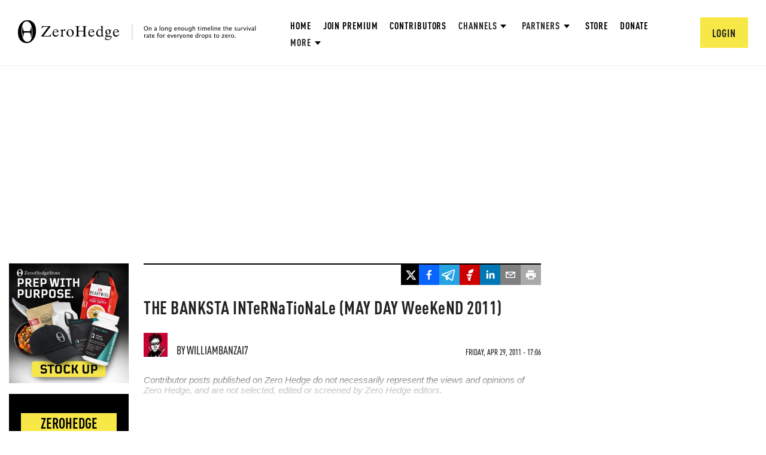

--- FILE ---
content_type: text/html; charset=utf-8
request_url: https://www.google.com/recaptcha/api2/anchor?ar=1&k=6Lf9pkArAAAAAKgScK2yiz-5_oR0SY35KUtoHodU&co=aHR0cHM6Ly93d3cuemVyb2hlZGdlLmNvbTo0NDM.&hl=en&v=N67nZn4AqZkNcbeMu4prBgzg&size=invisible&anchor-ms=20000&execute-ms=30000&cb=rjjhm631x62d
body_size: 48854
content:
<!DOCTYPE HTML><html dir="ltr" lang="en"><head><meta http-equiv="Content-Type" content="text/html; charset=UTF-8">
<meta http-equiv="X-UA-Compatible" content="IE=edge">
<title>reCAPTCHA</title>
<style type="text/css">
/* cyrillic-ext */
@font-face {
  font-family: 'Roboto';
  font-style: normal;
  font-weight: 400;
  font-stretch: 100%;
  src: url(//fonts.gstatic.com/s/roboto/v48/KFO7CnqEu92Fr1ME7kSn66aGLdTylUAMa3GUBHMdazTgWw.woff2) format('woff2');
  unicode-range: U+0460-052F, U+1C80-1C8A, U+20B4, U+2DE0-2DFF, U+A640-A69F, U+FE2E-FE2F;
}
/* cyrillic */
@font-face {
  font-family: 'Roboto';
  font-style: normal;
  font-weight: 400;
  font-stretch: 100%;
  src: url(//fonts.gstatic.com/s/roboto/v48/KFO7CnqEu92Fr1ME7kSn66aGLdTylUAMa3iUBHMdazTgWw.woff2) format('woff2');
  unicode-range: U+0301, U+0400-045F, U+0490-0491, U+04B0-04B1, U+2116;
}
/* greek-ext */
@font-face {
  font-family: 'Roboto';
  font-style: normal;
  font-weight: 400;
  font-stretch: 100%;
  src: url(//fonts.gstatic.com/s/roboto/v48/KFO7CnqEu92Fr1ME7kSn66aGLdTylUAMa3CUBHMdazTgWw.woff2) format('woff2');
  unicode-range: U+1F00-1FFF;
}
/* greek */
@font-face {
  font-family: 'Roboto';
  font-style: normal;
  font-weight: 400;
  font-stretch: 100%;
  src: url(//fonts.gstatic.com/s/roboto/v48/KFO7CnqEu92Fr1ME7kSn66aGLdTylUAMa3-UBHMdazTgWw.woff2) format('woff2');
  unicode-range: U+0370-0377, U+037A-037F, U+0384-038A, U+038C, U+038E-03A1, U+03A3-03FF;
}
/* math */
@font-face {
  font-family: 'Roboto';
  font-style: normal;
  font-weight: 400;
  font-stretch: 100%;
  src: url(//fonts.gstatic.com/s/roboto/v48/KFO7CnqEu92Fr1ME7kSn66aGLdTylUAMawCUBHMdazTgWw.woff2) format('woff2');
  unicode-range: U+0302-0303, U+0305, U+0307-0308, U+0310, U+0312, U+0315, U+031A, U+0326-0327, U+032C, U+032F-0330, U+0332-0333, U+0338, U+033A, U+0346, U+034D, U+0391-03A1, U+03A3-03A9, U+03B1-03C9, U+03D1, U+03D5-03D6, U+03F0-03F1, U+03F4-03F5, U+2016-2017, U+2034-2038, U+203C, U+2040, U+2043, U+2047, U+2050, U+2057, U+205F, U+2070-2071, U+2074-208E, U+2090-209C, U+20D0-20DC, U+20E1, U+20E5-20EF, U+2100-2112, U+2114-2115, U+2117-2121, U+2123-214F, U+2190, U+2192, U+2194-21AE, U+21B0-21E5, U+21F1-21F2, U+21F4-2211, U+2213-2214, U+2216-22FF, U+2308-230B, U+2310, U+2319, U+231C-2321, U+2336-237A, U+237C, U+2395, U+239B-23B7, U+23D0, U+23DC-23E1, U+2474-2475, U+25AF, U+25B3, U+25B7, U+25BD, U+25C1, U+25CA, U+25CC, U+25FB, U+266D-266F, U+27C0-27FF, U+2900-2AFF, U+2B0E-2B11, U+2B30-2B4C, U+2BFE, U+3030, U+FF5B, U+FF5D, U+1D400-1D7FF, U+1EE00-1EEFF;
}
/* symbols */
@font-face {
  font-family: 'Roboto';
  font-style: normal;
  font-weight: 400;
  font-stretch: 100%;
  src: url(//fonts.gstatic.com/s/roboto/v48/KFO7CnqEu92Fr1ME7kSn66aGLdTylUAMaxKUBHMdazTgWw.woff2) format('woff2');
  unicode-range: U+0001-000C, U+000E-001F, U+007F-009F, U+20DD-20E0, U+20E2-20E4, U+2150-218F, U+2190, U+2192, U+2194-2199, U+21AF, U+21E6-21F0, U+21F3, U+2218-2219, U+2299, U+22C4-22C6, U+2300-243F, U+2440-244A, U+2460-24FF, U+25A0-27BF, U+2800-28FF, U+2921-2922, U+2981, U+29BF, U+29EB, U+2B00-2BFF, U+4DC0-4DFF, U+FFF9-FFFB, U+10140-1018E, U+10190-1019C, U+101A0, U+101D0-101FD, U+102E0-102FB, U+10E60-10E7E, U+1D2C0-1D2D3, U+1D2E0-1D37F, U+1F000-1F0FF, U+1F100-1F1AD, U+1F1E6-1F1FF, U+1F30D-1F30F, U+1F315, U+1F31C, U+1F31E, U+1F320-1F32C, U+1F336, U+1F378, U+1F37D, U+1F382, U+1F393-1F39F, U+1F3A7-1F3A8, U+1F3AC-1F3AF, U+1F3C2, U+1F3C4-1F3C6, U+1F3CA-1F3CE, U+1F3D4-1F3E0, U+1F3ED, U+1F3F1-1F3F3, U+1F3F5-1F3F7, U+1F408, U+1F415, U+1F41F, U+1F426, U+1F43F, U+1F441-1F442, U+1F444, U+1F446-1F449, U+1F44C-1F44E, U+1F453, U+1F46A, U+1F47D, U+1F4A3, U+1F4B0, U+1F4B3, U+1F4B9, U+1F4BB, U+1F4BF, U+1F4C8-1F4CB, U+1F4D6, U+1F4DA, U+1F4DF, U+1F4E3-1F4E6, U+1F4EA-1F4ED, U+1F4F7, U+1F4F9-1F4FB, U+1F4FD-1F4FE, U+1F503, U+1F507-1F50B, U+1F50D, U+1F512-1F513, U+1F53E-1F54A, U+1F54F-1F5FA, U+1F610, U+1F650-1F67F, U+1F687, U+1F68D, U+1F691, U+1F694, U+1F698, U+1F6AD, U+1F6B2, U+1F6B9-1F6BA, U+1F6BC, U+1F6C6-1F6CF, U+1F6D3-1F6D7, U+1F6E0-1F6EA, U+1F6F0-1F6F3, U+1F6F7-1F6FC, U+1F700-1F7FF, U+1F800-1F80B, U+1F810-1F847, U+1F850-1F859, U+1F860-1F887, U+1F890-1F8AD, U+1F8B0-1F8BB, U+1F8C0-1F8C1, U+1F900-1F90B, U+1F93B, U+1F946, U+1F984, U+1F996, U+1F9E9, U+1FA00-1FA6F, U+1FA70-1FA7C, U+1FA80-1FA89, U+1FA8F-1FAC6, U+1FACE-1FADC, U+1FADF-1FAE9, U+1FAF0-1FAF8, U+1FB00-1FBFF;
}
/* vietnamese */
@font-face {
  font-family: 'Roboto';
  font-style: normal;
  font-weight: 400;
  font-stretch: 100%;
  src: url(//fonts.gstatic.com/s/roboto/v48/KFO7CnqEu92Fr1ME7kSn66aGLdTylUAMa3OUBHMdazTgWw.woff2) format('woff2');
  unicode-range: U+0102-0103, U+0110-0111, U+0128-0129, U+0168-0169, U+01A0-01A1, U+01AF-01B0, U+0300-0301, U+0303-0304, U+0308-0309, U+0323, U+0329, U+1EA0-1EF9, U+20AB;
}
/* latin-ext */
@font-face {
  font-family: 'Roboto';
  font-style: normal;
  font-weight: 400;
  font-stretch: 100%;
  src: url(//fonts.gstatic.com/s/roboto/v48/KFO7CnqEu92Fr1ME7kSn66aGLdTylUAMa3KUBHMdazTgWw.woff2) format('woff2');
  unicode-range: U+0100-02BA, U+02BD-02C5, U+02C7-02CC, U+02CE-02D7, U+02DD-02FF, U+0304, U+0308, U+0329, U+1D00-1DBF, U+1E00-1E9F, U+1EF2-1EFF, U+2020, U+20A0-20AB, U+20AD-20C0, U+2113, U+2C60-2C7F, U+A720-A7FF;
}
/* latin */
@font-face {
  font-family: 'Roboto';
  font-style: normal;
  font-weight: 400;
  font-stretch: 100%;
  src: url(//fonts.gstatic.com/s/roboto/v48/KFO7CnqEu92Fr1ME7kSn66aGLdTylUAMa3yUBHMdazQ.woff2) format('woff2');
  unicode-range: U+0000-00FF, U+0131, U+0152-0153, U+02BB-02BC, U+02C6, U+02DA, U+02DC, U+0304, U+0308, U+0329, U+2000-206F, U+20AC, U+2122, U+2191, U+2193, U+2212, U+2215, U+FEFF, U+FFFD;
}
/* cyrillic-ext */
@font-face {
  font-family: 'Roboto';
  font-style: normal;
  font-weight: 500;
  font-stretch: 100%;
  src: url(//fonts.gstatic.com/s/roboto/v48/KFO7CnqEu92Fr1ME7kSn66aGLdTylUAMa3GUBHMdazTgWw.woff2) format('woff2');
  unicode-range: U+0460-052F, U+1C80-1C8A, U+20B4, U+2DE0-2DFF, U+A640-A69F, U+FE2E-FE2F;
}
/* cyrillic */
@font-face {
  font-family: 'Roboto';
  font-style: normal;
  font-weight: 500;
  font-stretch: 100%;
  src: url(//fonts.gstatic.com/s/roboto/v48/KFO7CnqEu92Fr1ME7kSn66aGLdTylUAMa3iUBHMdazTgWw.woff2) format('woff2');
  unicode-range: U+0301, U+0400-045F, U+0490-0491, U+04B0-04B1, U+2116;
}
/* greek-ext */
@font-face {
  font-family: 'Roboto';
  font-style: normal;
  font-weight: 500;
  font-stretch: 100%;
  src: url(//fonts.gstatic.com/s/roboto/v48/KFO7CnqEu92Fr1ME7kSn66aGLdTylUAMa3CUBHMdazTgWw.woff2) format('woff2');
  unicode-range: U+1F00-1FFF;
}
/* greek */
@font-face {
  font-family: 'Roboto';
  font-style: normal;
  font-weight: 500;
  font-stretch: 100%;
  src: url(//fonts.gstatic.com/s/roboto/v48/KFO7CnqEu92Fr1ME7kSn66aGLdTylUAMa3-UBHMdazTgWw.woff2) format('woff2');
  unicode-range: U+0370-0377, U+037A-037F, U+0384-038A, U+038C, U+038E-03A1, U+03A3-03FF;
}
/* math */
@font-face {
  font-family: 'Roboto';
  font-style: normal;
  font-weight: 500;
  font-stretch: 100%;
  src: url(//fonts.gstatic.com/s/roboto/v48/KFO7CnqEu92Fr1ME7kSn66aGLdTylUAMawCUBHMdazTgWw.woff2) format('woff2');
  unicode-range: U+0302-0303, U+0305, U+0307-0308, U+0310, U+0312, U+0315, U+031A, U+0326-0327, U+032C, U+032F-0330, U+0332-0333, U+0338, U+033A, U+0346, U+034D, U+0391-03A1, U+03A3-03A9, U+03B1-03C9, U+03D1, U+03D5-03D6, U+03F0-03F1, U+03F4-03F5, U+2016-2017, U+2034-2038, U+203C, U+2040, U+2043, U+2047, U+2050, U+2057, U+205F, U+2070-2071, U+2074-208E, U+2090-209C, U+20D0-20DC, U+20E1, U+20E5-20EF, U+2100-2112, U+2114-2115, U+2117-2121, U+2123-214F, U+2190, U+2192, U+2194-21AE, U+21B0-21E5, U+21F1-21F2, U+21F4-2211, U+2213-2214, U+2216-22FF, U+2308-230B, U+2310, U+2319, U+231C-2321, U+2336-237A, U+237C, U+2395, U+239B-23B7, U+23D0, U+23DC-23E1, U+2474-2475, U+25AF, U+25B3, U+25B7, U+25BD, U+25C1, U+25CA, U+25CC, U+25FB, U+266D-266F, U+27C0-27FF, U+2900-2AFF, U+2B0E-2B11, U+2B30-2B4C, U+2BFE, U+3030, U+FF5B, U+FF5D, U+1D400-1D7FF, U+1EE00-1EEFF;
}
/* symbols */
@font-face {
  font-family: 'Roboto';
  font-style: normal;
  font-weight: 500;
  font-stretch: 100%;
  src: url(//fonts.gstatic.com/s/roboto/v48/KFO7CnqEu92Fr1ME7kSn66aGLdTylUAMaxKUBHMdazTgWw.woff2) format('woff2');
  unicode-range: U+0001-000C, U+000E-001F, U+007F-009F, U+20DD-20E0, U+20E2-20E4, U+2150-218F, U+2190, U+2192, U+2194-2199, U+21AF, U+21E6-21F0, U+21F3, U+2218-2219, U+2299, U+22C4-22C6, U+2300-243F, U+2440-244A, U+2460-24FF, U+25A0-27BF, U+2800-28FF, U+2921-2922, U+2981, U+29BF, U+29EB, U+2B00-2BFF, U+4DC0-4DFF, U+FFF9-FFFB, U+10140-1018E, U+10190-1019C, U+101A0, U+101D0-101FD, U+102E0-102FB, U+10E60-10E7E, U+1D2C0-1D2D3, U+1D2E0-1D37F, U+1F000-1F0FF, U+1F100-1F1AD, U+1F1E6-1F1FF, U+1F30D-1F30F, U+1F315, U+1F31C, U+1F31E, U+1F320-1F32C, U+1F336, U+1F378, U+1F37D, U+1F382, U+1F393-1F39F, U+1F3A7-1F3A8, U+1F3AC-1F3AF, U+1F3C2, U+1F3C4-1F3C6, U+1F3CA-1F3CE, U+1F3D4-1F3E0, U+1F3ED, U+1F3F1-1F3F3, U+1F3F5-1F3F7, U+1F408, U+1F415, U+1F41F, U+1F426, U+1F43F, U+1F441-1F442, U+1F444, U+1F446-1F449, U+1F44C-1F44E, U+1F453, U+1F46A, U+1F47D, U+1F4A3, U+1F4B0, U+1F4B3, U+1F4B9, U+1F4BB, U+1F4BF, U+1F4C8-1F4CB, U+1F4D6, U+1F4DA, U+1F4DF, U+1F4E3-1F4E6, U+1F4EA-1F4ED, U+1F4F7, U+1F4F9-1F4FB, U+1F4FD-1F4FE, U+1F503, U+1F507-1F50B, U+1F50D, U+1F512-1F513, U+1F53E-1F54A, U+1F54F-1F5FA, U+1F610, U+1F650-1F67F, U+1F687, U+1F68D, U+1F691, U+1F694, U+1F698, U+1F6AD, U+1F6B2, U+1F6B9-1F6BA, U+1F6BC, U+1F6C6-1F6CF, U+1F6D3-1F6D7, U+1F6E0-1F6EA, U+1F6F0-1F6F3, U+1F6F7-1F6FC, U+1F700-1F7FF, U+1F800-1F80B, U+1F810-1F847, U+1F850-1F859, U+1F860-1F887, U+1F890-1F8AD, U+1F8B0-1F8BB, U+1F8C0-1F8C1, U+1F900-1F90B, U+1F93B, U+1F946, U+1F984, U+1F996, U+1F9E9, U+1FA00-1FA6F, U+1FA70-1FA7C, U+1FA80-1FA89, U+1FA8F-1FAC6, U+1FACE-1FADC, U+1FADF-1FAE9, U+1FAF0-1FAF8, U+1FB00-1FBFF;
}
/* vietnamese */
@font-face {
  font-family: 'Roboto';
  font-style: normal;
  font-weight: 500;
  font-stretch: 100%;
  src: url(//fonts.gstatic.com/s/roboto/v48/KFO7CnqEu92Fr1ME7kSn66aGLdTylUAMa3OUBHMdazTgWw.woff2) format('woff2');
  unicode-range: U+0102-0103, U+0110-0111, U+0128-0129, U+0168-0169, U+01A0-01A1, U+01AF-01B0, U+0300-0301, U+0303-0304, U+0308-0309, U+0323, U+0329, U+1EA0-1EF9, U+20AB;
}
/* latin-ext */
@font-face {
  font-family: 'Roboto';
  font-style: normal;
  font-weight: 500;
  font-stretch: 100%;
  src: url(//fonts.gstatic.com/s/roboto/v48/KFO7CnqEu92Fr1ME7kSn66aGLdTylUAMa3KUBHMdazTgWw.woff2) format('woff2');
  unicode-range: U+0100-02BA, U+02BD-02C5, U+02C7-02CC, U+02CE-02D7, U+02DD-02FF, U+0304, U+0308, U+0329, U+1D00-1DBF, U+1E00-1E9F, U+1EF2-1EFF, U+2020, U+20A0-20AB, U+20AD-20C0, U+2113, U+2C60-2C7F, U+A720-A7FF;
}
/* latin */
@font-face {
  font-family: 'Roboto';
  font-style: normal;
  font-weight: 500;
  font-stretch: 100%;
  src: url(//fonts.gstatic.com/s/roboto/v48/KFO7CnqEu92Fr1ME7kSn66aGLdTylUAMa3yUBHMdazQ.woff2) format('woff2');
  unicode-range: U+0000-00FF, U+0131, U+0152-0153, U+02BB-02BC, U+02C6, U+02DA, U+02DC, U+0304, U+0308, U+0329, U+2000-206F, U+20AC, U+2122, U+2191, U+2193, U+2212, U+2215, U+FEFF, U+FFFD;
}
/* cyrillic-ext */
@font-face {
  font-family: 'Roboto';
  font-style: normal;
  font-weight: 900;
  font-stretch: 100%;
  src: url(//fonts.gstatic.com/s/roboto/v48/KFO7CnqEu92Fr1ME7kSn66aGLdTylUAMa3GUBHMdazTgWw.woff2) format('woff2');
  unicode-range: U+0460-052F, U+1C80-1C8A, U+20B4, U+2DE0-2DFF, U+A640-A69F, U+FE2E-FE2F;
}
/* cyrillic */
@font-face {
  font-family: 'Roboto';
  font-style: normal;
  font-weight: 900;
  font-stretch: 100%;
  src: url(//fonts.gstatic.com/s/roboto/v48/KFO7CnqEu92Fr1ME7kSn66aGLdTylUAMa3iUBHMdazTgWw.woff2) format('woff2');
  unicode-range: U+0301, U+0400-045F, U+0490-0491, U+04B0-04B1, U+2116;
}
/* greek-ext */
@font-face {
  font-family: 'Roboto';
  font-style: normal;
  font-weight: 900;
  font-stretch: 100%;
  src: url(//fonts.gstatic.com/s/roboto/v48/KFO7CnqEu92Fr1ME7kSn66aGLdTylUAMa3CUBHMdazTgWw.woff2) format('woff2');
  unicode-range: U+1F00-1FFF;
}
/* greek */
@font-face {
  font-family: 'Roboto';
  font-style: normal;
  font-weight: 900;
  font-stretch: 100%;
  src: url(//fonts.gstatic.com/s/roboto/v48/KFO7CnqEu92Fr1ME7kSn66aGLdTylUAMa3-UBHMdazTgWw.woff2) format('woff2');
  unicode-range: U+0370-0377, U+037A-037F, U+0384-038A, U+038C, U+038E-03A1, U+03A3-03FF;
}
/* math */
@font-face {
  font-family: 'Roboto';
  font-style: normal;
  font-weight: 900;
  font-stretch: 100%;
  src: url(//fonts.gstatic.com/s/roboto/v48/KFO7CnqEu92Fr1ME7kSn66aGLdTylUAMawCUBHMdazTgWw.woff2) format('woff2');
  unicode-range: U+0302-0303, U+0305, U+0307-0308, U+0310, U+0312, U+0315, U+031A, U+0326-0327, U+032C, U+032F-0330, U+0332-0333, U+0338, U+033A, U+0346, U+034D, U+0391-03A1, U+03A3-03A9, U+03B1-03C9, U+03D1, U+03D5-03D6, U+03F0-03F1, U+03F4-03F5, U+2016-2017, U+2034-2038, U+203C, U+2040, U+2043, U+2047, U+2050, U+2057, U+205F, U+2070-2071, U+2074-208E, U+2090-209C, U+20D0-20DC, U+20E1, U+20E5-20EF, U+2100-2112, U+2114-2115, U+2117-2121, U+2123-214F, U+2190, U+2192, U+2194-21AE, U+21B0-21E5, U+21F1-21F2, U+21F4-2211, U+2213-2214, U+2216-22FF, U+2308-230B, U+2310, U+2319, U+231C-2321, U+2336-237A, U+237C, U+2395, U+239B-23B7, U+23D0, U+23DC-23E1, U+2474-2475, U+25AF, U+25B3, U+25B7, U+25BD, U+25C1, U+25CA, U+25CC, U+25FB, U+266D-266F, U+27C0-27FF, U+2900-2AFF, U+2B0E-2B11, U+2B30-2B4C, U+2BFE, U+3030, U+FF5B, U+FF5D, U+1D400-1D7FF, U+1EE00-1EEFF;
}
/* symbols */
@font-face {
  font-family: 'Roboto';
  font-style: normal;
  font-weight: 900;
  font-stretch: 100%;
  src: url(//fonts.gstatic.com/s/roboto/v48/KFO7CnqEu92Fr1ME7kSn66aGLdTylUAMaxKUBHMdazTgWw.woff2) format('woff2');
  unicode-range: U+0001-000C, U+000E-001F, U+007F-009F, U+20DD-20E0, U+20E2-20E4, U+2150-218F, U+2190, U+2192, U+2194-2199, U+21AF, U+21E6-21F0, U+21F3, U+2218-2219, U+2299, U+22C4-22C6, U+2300-243F, U+2440-244A, U+2460-24FF, U+25A0-27BF, U+2800-28FF, U+2921-2922, U+2981, U+29BF, U+29EB, U+2B00-2BFF, U+4DC0-4DFF, U+FFF9-FFFB, U+10140-1018E, U+10190-1019C, U+101A0, U+101D0-101FD, U+102E0-102FB, U+10E60-10E7E, U+1D2C0-1D2D3, U+1D2E0-1D37F, U+1F000-1F0FF, U+1F100-1F1AD, U+1F1E6-1F1FF, U+1F30D-1F30F, U+1F315, U+1F31C, U+1F31E, U+1F320-1F32C, U+1F336, U+1F378, U+1F37D, U+1F382, U+1F393-1F39F, U+1F3A7-1F3A8, U+1F3AC-1F3AF, U+1F3C2, U+1F3C4-1F3C6, U+1F3CA-1F3CE, U+1F3D4-1F3E0, U+1F3ED, U+1F3F1-1F3F3, U+1F3F5-1F3F7, U+1F408, U+1F415, U+1F41F, U+1F426, U+1F43F, U+1F441-1F442, U+1F444, U+1F446-1F449, U+1F44C-1F44E, U+1F453, U+1F46A, U+1F47D, U+1F4A3, U+1F4B0, U+1F4B3, U+1F4B9, U+1F4BB, U+1F4BF, U+1F4C8-1F4CB, U+1F4D6, U+1F4DA, U+1F4DF, U+1F4E3-1F4E6, U+1F4EA-1F4ED, U+1F4F7, U+1F4F9-1F4FB, U+1F4FD-1F4FE, U+1F503, U+1F507-1F50B, U+1F50D, U+1F512-1F513, U+1F53E-1F54A, U+1F54F-1F5FA, U+1F610, U+1F650-1F67F, U+1F687, U+1F68D, U+1F691, U+1F694, U+1F698, U+1F6AD, U+1F6B2, U+1F6B9-1F6BA, U+1F6BC, U+1F6C6-1F6CF, U+1F6D3-1F6D7, U+1F6E0-1F6EA, U+1F6F0-1F6F3, U+1F6F7-1F6FC, U+1F700-1F7FF, U+1F800-1F80B, U+1F810-1F847, U+1F850-1F859, U+1F860-1F887, U+1F890-1F8AD, U+1F8B0-1F8BB, U+1F8C0-1F8C1, U+1F900-1F90B, U+1F93B, U+1F946, U+1F984, U+1F996, U+1F9E9, U+1FA00-1FA6F, U+1FA70-1FA7C, U+1FA80-1FA89, U+1FA8F-1FAC6, U+1FACE-1FADC, U+1FADF-1FAE9, U+1FAF0-1FAF8, U+1FB00-1FBFF;
}
/* vietnamese */
@font-face {
  font-family: 'Roboto';
  font-style: normal;
  font-weight: 900;
  font-stretch: 100%;
  src: url(//fonts.gstatic.com/s/roboto/v48/KFO7CnqEu92Fr1ME7kSn66aGLdTylUAMa3OUBHMdazTgWw.woff2) format('woff2');
  unicode-range: U+0102-0103, U+0110-0111, U+0128-0129, U+0168-0169, U+01A0-01A1, U+01AF-01B0, U+0300-0301, U+0303-0304, U+0308-0309, U+0323, U+0329, U+1EA0-1EF9, U+20AB;
}
/* latin-ext */
@font-face {
  font-family: 'Roboto';
  font-style: normal;
  font-weight: 900;
  font-stretch: 100%;
  src: url(//fonts.gstatic.com/s/roboto/v48/KFO7CnqEu92Fr1ME7kSn66aGLdTylUAMa3KUBHMdazTgWw.woff2) format('woff2');
  unicode-range: U+0100-02BA, U+02BD-02C5, U+02C7-02CC, U+02CE-02D7, U+02DD-02FF, U+0304, U+0308, U+0329, U+1D00-1DBF, U+1E00-1E9F, U+1EF2-1EFF, U+2020, U+20A0-20AB, U+20AD-20C0, U+2113, U+2C60-2C7F, U+A720-A7FF;
}
/* latin */
@font-face {
  font-family: 'Roboto';
  font-style: normal;
  font-weight: 900;
  font-stretch: 100%;
  src: url(//fonts.gstatic.com/s/roboto/v48/KFO7CnqEu92Fr1ME7kSn66aGLdTylUAMa3yUBHMdazQ.woff2) format('woff2');
  unicode-range: U+0000-00FF, U+0131, U+0152-0153, U+02BB-02BC, U+02C6, U+02DA, U+02DC, U+0304, U+0308, U+0329, U+2000-206F, U+20AC, U+2122, U+2191, U+2193, U+2212, U+2215, U+FEFF, U+FFFD;
}

</style>
<link rel="stylesheet" type="text/css" href="https://www.gstatic.com/recaptcha/releases/N67nZn4AqZkNcbeMu4prBgzg/styles__ltr.css">
<script nonce="NOhIkG8et6E7kmU4xyhing" type="text/javascript">window['__recaptcha_api'] = 'https://www.google.com/recaptcha/api2/';</script>
<script type="text/javascript" src="https://www.gstatic.com/recaptcha/releases/N67nZn4AqZkNcbeMu4prBgzg/recaptcha__en.js" nonce="NOhIkG8et6E7kmU4xyhing">
      
    </script></head>
<body><div id="rc-anchor-alert" class="rc-anchor-alert"></div>
<input type="hidden" id="recaptcha-token" value="[base64]">
<script type="text/javascript" nonce="NOhIkG8et6E7kmU4xyhing">
      recaptcha.anchor.Main.init("[\x22ainput\x22,[\x22bgdata\x22,\x22\x22,\[base64]/[base64]/[base64]/bmV3IHJbeF0oY1swXSk6RT09Mj9uZXcgclt4XShjWzBdLGNbMV0pOkU9PTM/bmV3IHJbeF0oY1swXSxjWzFdLGNbMl0pOkU9PTQ/[base64]/[base64]/[base64]/[base64]/[base64]/[base64]/[base64]/[base64]\x22,\[base64]\\u003d\x22,\x22eRnCoGLDlsOtwr7DpDchw5DCn8OGUsOLa8O/[base64]/wr/Dqn/Cn8K1w5Bhw4TCiMKzw5BuUsOawojCmizDjjjDt2BkfhzCqXMzSwI4wrFSc8OwVBA9YAXDtsOrw599w5Rww4jDrSPDmHjDosKAwpDCrcK5wrM5EMO8a8OzNUJJEsKmw6nCkwNWPWXDg8KaV3vCucKTwqEJw5jCthvCgXbCol7CqUfChcOSasK8TcOBIsOaGsK/[base64]/CpVxSwpzDlkVKZMKBwpvDo8KywpJXw5t3worDnsKFwqTClcOAC8KNw5/[base64]/DiMKsw4bDn2EGw7PCh8Kgwqx+wrpCDMOow4vCt8KqMMO5CsK8wqvCmcKmw71ow5rCjcKJw5xiZcK4W8O/NcOJw4/CkV7CkcOiEDzDnHLCjkwfwqXCgsK0A8Ozwosjwog5FkYcwrAhFcKSw6wDJWcjwrUwwrfDtnzCj8KfLHICw5fCiw52KcOQwrHDqsOUwrDCgGDDoMKgaChLwonDrDdWFMOPwql/wqPCvMO0w4lMw6RPwrbCh3FnNx3ChsOqLSZvw6nCiMKYGxRGwqDCvFDChioRMhfDq0QaOyLCrF3CsA9mTUbCuMOaw57Cpw/CqHEGLsODw55+GMOCwqExw7XCpsOyDhJTw73CpWrCuhTDt3TCih8EZ8OrGsOzwqocw4TDijhnwqnCs8K9w6DCnADCjC92GTrClsOIw4gbMHIXXcK/w5rDjxPDsRhFUBbDtMKow7LCqsOOH8OTw6PCqQgFw6ZqQCAzPXLDpMO5c8OewqRDw5PDkT/[base64]/IHVCw5FMw7Z6EsKMAkYdwr3DrcOvwq/DmsKBd1/DkwHDiXjDlnDCvMKWGMOFMAjDtcObBMKDw5VzEyDDplfDpwbDtB8ewq7CkQofwrDCicKhwqxew7spLkHDt8KPwpshBygCbcK/wq7DksKDeMOYHMKuwpglOMOOw5XDh8KoDD9Ww4bCsgBwchcjw4DCnsOSCcOueQjCkmRnwplvN03Cq8Oew6h6e25LTsK1wqcPUsOWHMKew4U1w6plPmTCm25uw5/CmMKVGj05wqcqw7JtcMKTwqDCp1XDrMKdXMOswqvDtR9wcUTDhcOWwo/[base64]/Dlig9K1rDskMow4QKIcOgw6FhfG/Dr8KxeioYw7tMd8Ojw57Do8KHIcKbbsKWw5HDlcKMaiVnwpgdfsKQRMOCwojDvXPCkcOAw7fCsE0wScOfKjTDsAIYw58ucm19wovCvFltw6/DosOMw6w7A8Klw77DpcKQIMOnwqLDlsOhwo7CixfCjlxJG1PDgsKIVmBqwpLCvsKMw7VKw7bDscOJwqvClm0QU2EWwpQ7wpbCoQYow5Q2w6wJw67Dv8O/XcKHecORwpHCtcK6wofCo2U9w5LCpcO7YiglHMKuIBbDmznCrgjCgMK0fMKaw7XDo8Khd3vCpMKDw7cDLcKzw7HDlB7ClsKTMzLDt1XCkR3Dmn/DjMOMw5RXw6nDphrCoEMXwpYSw5paAcKfY8OMw55Swr40wpvDgUzDr00Lw7nDtwvCv37DuREKwr/[base64]/ZAIRC3HCui/DgsOWwpTDuVNmw5bDpmXDkMOHEA/CtMKnLMOXw5lEIVnCmFA3bHHDtcK1XcObwqYNwrEJcHVAwovDoMKVIsKJw5lqwrXCk8OnScO8aDIqwokjbcOXwo/ChBDDs8OUb8OQSmnDunstdMOJwp9cw7bDmcOeCApNKzxvw6thwpICKcK2w6c/w5XDkFt7woTDjVpGw5fDnT90T8K+w53DmcKiw4nDggxrJHHCgcOFcDR2fMKhOCPClHHCncObdHTCtB8eKWrDtjrCj8KGwp/DncOZNTbCkTkPwq/DuyIBwo3Cv8K5w7NawqLDsHJZWQjCsMOYw4JdK8OrwqDDqn3DvsO/fBTCoEhrw7/Cq8K7wqQ/wpsUKcOAEGJQcMOWwq8SQsOhYcO8woLCh8OEw7DDsDd4IsOLScKVXz/Cg2pMwqErwooLZsOTwoXChEDChmd2R8KHWMK6woQ3RnEDJCwuX8K0wqTCgGPDusK0wozDhgQeIiEfYRJxw50yw4fCh1VNwo7CozDColPDq8OlG8OiGsKgwotrQHPDq8KBKkjDnsO4wofDnknCskcKwqTDvyIYwr/DsxHDk8OJw5Qbwp/Di8OcwpRXwrwAwql7w5c5D8KaBcOWHG3DuMK+d34sZcK/w6oCw67DrHnCgUNGwr7DusKqwqBrCMO6MCTDtcKuasOAWHPCmgXDgcOIVywwFQvCgcOYWGrCmsOxwozDpybCvTDDpcKbwrxOKyQMDMOeblNEw7kXw79tCsKBw79YTU7DnMOaw6LDisKnecOHwqkUWw7CqXrCnMKEaMO/w7jDtcKMwpbClMOCwo3CnUJrwrgCWSXCvzdJPkXCiybClsKIw4TDt0k3wrotw78ewqdObMOURcKMP3jDpsOrw7QkAWMAeMOwNiYYQsKRwo5lQsOYHMOzcsKWdy/DgEU2G8OEw65hwqnCjsKswqfDucK8Sj0Ew7dDe8OFw6LDqMK3DcKrAcKsw6A0wpppwq3DlwbCqsOyCj0BWHfCumPCsEh9YVRhBXHDlETCvA/DucOqBRMBfMOawprDh0HDvifDjsKowpLClsOCwqlpw59AAW7DsmPCoj3DnTXDmQnCjcKBOcKjCMKSw5zDr2ESZ1bCnMO+wqZdw45dRxnCv0IxHCtCw4B8EUN8w4xkw4zCk8OMwpV2f8KPwqtvJm5zYnjDnMKGNMOPacKndidxw796LMOOWVl/w7s0w5Q7wrfCvMKewrJxZivCucOTw5PDuS8DCAh3MsOXGlnCo8KawpF6JcKtWkIQNsO8UcOEwps0AWE/e8OXQHrDtQTCgsKkw5DCmcOiJsK9wrcJw6XDkMKIHD3Cn8KNdsOBdGlLccORBnfDqTYWw6zDrwTCkHnCkAnDmCPDrGpNwrvDvjLDv8OkHRM7LMKfwpRUwqIDw7zDjwBlw6pgLsO/djbCucOOJsOzWkPDszDDpBBcFy8VW8OpHMO/w7wDw6t2H8ODwrjDhX4AIl7DjMK6wpVCFMOMHmbDt8OUwpzCsMKowppvwrZXVFRsDn/CsgzCr2HDkkfCtcKubMKgcsO7CVPDnsONUQbDvF1FaXXDrMK6MMOOwpstLHl9TsOTS8KMwrASesKnw7jDhmIvH0XClD9Qwo40woPClVvDuH0Rw7F8worCjHzChcKhTcKfwoXCiy9rwqrDsUhTacKIWnsQwql4w5sWw55xwq1PT8OrOsO3cMOPRcOGLsOGwq/DlBHCvEvClMK/[base64]/GDZOGn7DsQbCtMKtPUokw4xEKMONZ8K8TsOrwpBJwrXDoUN5LR/CpDlwfx9ow5B7Y3bCksOGCEnCtGxvwqMwI2opw6/DvMKIw67DjcOfw7tEw73CvCJJwrfDv8O2w7fClMO1SylmHsOyZX/[base64]/[base64]/Cv8KbwqjDs8O+wqXClQAuJcK5wpIJXTXCj8KKwrJXLhoBw57Ci8KcMsOpw5oeTCDCqMKwwokZw6hBYMKYw4DDrcOwwqbDqcODTnvDo15wEUzDmW1tVDcOUcOOw7cPOsK2VcKvGcOJwoEkc8KHwq10JcOHd8KFewV+w4HDsMOodcK/D2IGbsOFOsKowrjCmGECeQhrw69vwofCk8Khw4onE8OhHcOYw7Yxw6/Ck8OTwrpIa8OSeMKfAnHDv8Kgw40CwrRXbX5hSsO7wrt+w7YqwoUrVcKrwpQ0wp1FN8ORD8OVw6AEwoTDrCjClsOOw4DCt8OfAiRiRMOVd2rCq8Kewq8ywqDClsOzTsKIwofCt8OIwqwoRcKKw4MDRDjDnDw/csO5w6fDksO0wpEVQHvDvAnDvMOvcHjDixJkZMKSMzvDisObSsO/EMO1wrJbIMOww5rDusOtwp7DthtkLwrDnwIUw7RIw6MJW8KKwrbCqMKzw5Rgw4rCvTw6w4TCjcKAwq/DtGkpwqtcwptbGMKkw5LCjxjConXCvsOsYcK+w6nDq8KEKMOxwqrCj8OjwpQBw79KdBLDscKaTwJbwqbCqsOkwrbDgMKHwoFmwo/DnsOpwr8Mw63DrMOhwqHCtsO2fgomeCXDnMKcK8KTeA3CsgQxBWTCqANgw5/CmQfCtMOjwpQLwrpCU2Z5e8KOwo0nI14JwqzCvjF4w6PDocKOKQtZwqpkw4jDvMKJRcOHwq/[base64]/DgcKjcMK1wrpIwrZxwrrCh3nCkhPDksOWK8K2T8Kbw5DDmkBfYXwQwovCjMKCfcOTwqwED8OOam3CucKFw5jCrjTDqsKxw6vCj8ODEcKSVh5WbcKpPycFwpVwwoDDpQZ0w5NQw4cFHSPDu8KPwqN5DcKKw4/CnAN3LMObw7LDjiTDlgsBwogYw5YPUcKQT2FuwpnDt8KSTllcwrJBw5zDgAYZw43CvQgYQzLCtDI9OMKSw57CnmtjCcO+U0w4CMOJKxoqw77CscK8Fn/DpcKFw5PDpDZVwojCpsOhwrENw4jCpsO3HMKVN352wpLCrHzDnhkew7LClz9jw4nDu8KWRAk6PsO1Di1lTy3DqsK/[base64]/CkMKQwofCilbCosKqwqbDrEHCrA3DoBrDg8OaVxfDu0HDrMOEwrHDhsKxDsK3GMO8IMKEQsKvw6TDl8KLw5bCtkYLFhY7EEZCfMKkFsODw7nCtMO9wrVBwq7Dq2M2IMKzTC1LBsO4UU4Uw6swwq44PcKTe8KoEcKXa8KZNMKhw44qSX/DqsOMw6sKScKQwqBpw77CuHnCscO1w43ClMKrw5TCm8Oow7kXwoxZesOtwqpgdhXDh8KbLcKMwq4AwpPDt37DisKTwpXDnQjCgcOVdRcbw6/[base64]/CrsK9w6MkQCE/[base64]/[base64]/DnMK2XVHCnU3CnjcLFsO+dnoWRm3DssOLwpxJwrQ9WcKpw5vCiD3CmcOpw4IHw7rCuWjDn0oNcCrDlUpLSMO+PsKoYcKVasOAIsKAeT/DusO7N8Ouw47Cj8K0OsKMwqR1OEjDoELDix3Dj8OCw7lXdRHDhhTCmBxWwqFdw5F3w6hDSEVYwrY/G8KLw5V2wqVyH2zCsMOCw6vDpcO6wqMBOjvDkA0eKsOeXcORw7cDwrfCosO1GMOYwo3DhWvDvBnCjmPClmjDgsKnJHfCnhREGFzCkMOvw6TDm8KLwrvDmsO/wqHDhhVlRjp3wqfDmjtOaV8yOlk3f8KSwo7CpgYGwpvDsDNPwrhmT8K1MMOVwqrCp8ObBgLDvcKbIkcWwrnCj8OLeQUQw4V2VcOWwovDr8ODwo81w7FVw7vCg8KLOMOHJCY6b8OowoYlwoXCm8KGfMOiwpfDtx/[base64]/DmHIbIcOtw6QdVmUxbz8jw5PCtU3CqEA2NXzDg1nCgsKWw6fDsMOkw7/CjU1FwoLDhF/DosO6w7zDnmZLw5doNMOww6rCh18mwrHDi8Kfwot3worCuG7DsGrCqzLClsORw5zDhjjDjcOXXcOQH3jDpsOGRsOqM3loNcKaRcODwonDjsKrf8Ofwp7Dk8KCAsO7wrhYwpTCj8KJw65nS2vCrcO2wo90cMOBOVTDtMOjECTCtxc3UcOOGz/DsBEWJcObNsO5ccKDcGwhYRhFw4XDqV5fwq5XFcK6w7jCqcO0wqhiw4hlw53CmsO6KsOZwp1WagfDkcO2I8OYw4gVw5ECw6vDs8OpwodIwpvDp8Kcwr1sw4jDp8K5wpfCi8K6wqtGLF3DjcOHBMOmwp/Ck3FDwpfDp2VWw4sHw70+IsK/w6wHw6tzw7LCkCASwqPCscOkQHDCuSwKLh8KwqpQMsKBXgoaw6ZNw6jDs8K+JsKdR8KiShDDgsOpUTLCosKQfnQ7KcO5w5DDqXrDnmo7GsORbF7DisK7eTEeacOXw57CocO5ME1Fwo/DmhjDh8KAwprClcOiwosUwoDCgzIsw5xowoBIw6MzZynCtMOEwpo+wqJgHkEPw5UVNsOIw5HDowpwAsOnXMK5DcK+w6nDt8O2BMK8KcKdw4/[base64]/[base64]/CjMKNw7F2BMK/[base64]/Cl0PDosKBwqfDjcOucsO8WMODw6LDhcKeS8K+YsOywqrDmSXDn2fCtBF4ECjDhcOYwrTDkxTCicO0wpYYw4nCt0IOw7bDkSUaUsKUU3zDn0TDsD/[base64]/DpMOyw6cXw5cVw5c/wodBRsKUa3ZGfMOJwoLCiEBBw4rDlcOuwr1Oc8KyJcOLw4w5wqjCi0/CvcKyw5/CncO8wpJ+w4PDi8KTdj96w5LCmMKRw7gjU8OObxoawoAFdG/DqMOuwpBYQcKgWHpaw5vCkFtaUlVmPsOvwrLDg0tgw5hyZcKzAMKmwrHDpX/[base64]/CoifDvMOLbFBoZcOTNsKcwpfCvk5kwq7CoTjDugnDt8OZwo0cTFjCscKRURBpwpoIwqMrw5DClMKFSSdzwrjCu8Ouw4kSUHrDh8O2w5bDhnBsw43Dr8KGOwZcWsOlD8Kzw5jDkDXDk8Orwp/CrMKDRsOTS8K3KMOqw4LCj2XDpm1ywrnCh2hufhhewr8WaUIBwojCrk3Cs8KAHcOWJMKNLMKQwrDCucO/OcO5wrrCp8KPYMOjw6zCg8KnASPDpxPDj0HDmgp6fikwwqjDqXDCicO3w7nDrMOOwpBlacKWwqViTGpfwr0qwoZYwp3ChHgcwpXDiBwtR8OpwqDCp8KYdnLCt8O/IMOcM8KjNxELYnTCicKPV8KYwp8Aw47CvDgjwpobw6jCm8Kka2JlSysIwpPDuAbCtUHCqVPDpsOKJMOmw5/Dpg/CjcKFZFbDvyJcw7BhWcKOwrvDv8OHLcOWw7zChMO9ICbCmTjCuE7CvCrDoVo2w44/HMONf8Kkw487TsK2wrPCrMK/[base64]/CmgsQw5d/wpnDoinCog9vR8Kvw6jDnE3Dk8KgExbCkAVAwr7DgcOhw5VmwqEGQMOhwozDlsOVD0loRTPCuxgRwqM/wptqHsKTwpLCt8OWw7xZw5wvRT8ASULCqsKuIB7Dh8K9X8KdDCjCgMKOw4DDjcO/[base64]/ccKuwpfDjlvDhFJawp7CtMO7w5kPwotHw5vClcONSS7DjBZTMmzCnmTCg0rCkw1IZDbCpsKbDDxowo7Cv2/Dj8O9PMOoNUd3f8OBfsOQw7vCgHDDj8KwPsO3w5vChcKfw48CChzCtMOtw5UBw5jDm8O/G8Kdf8K6wojDl8O/wosoOcOmfcK6DsOfwqYQwoIhTEcmUEjCuMO+LEnCuMKvwo5/wrLCmcOQSV/Cu3JzwoLDtQYCGBMkAsKCJ8KDW2Efw7rCs1EQw7LCuhYFP8OMSVbDq8Oswrt7w5pJw4YDw5XCtMK/wpXDq3LClmBjw5FGEcOnY0fCoMO6H8OiUAPDnj5Bw4PClXvClMOmw7/CmlgFOgbCp8Kgw4AxL8OVwqtvwq/DihDDpCIDwp0Tw5ciwo7DmnV3w6QsbsKufgBeCyrDmsO/R13CpMOnwqdQwq5rw5vCh8OVw5QMIsO+w48DKDfDvsK+w4o7woRnW8OMwpBSPcKxw4LCp1nDljHDtsOvwqEDJFlzwrtgccKBeUwuwp4IM8K3w5XDv2lLNsKofcKYQMKTCsOIOBfDkHrCmsO1ScKwAlw3w5l9PBDDgsKpwrErZMKbMMKqw7/DthzCgzPDrQpeKsKqJsKSwqXDpn3ChQo6dirDqCE4w71jw5Bhw6TCgHbDgMOfCTXDksONwoEYHMKRwo7DoTXCuMKcwrhWw69eVcO9e8OAEcKBIcKdBcOgfWrChWDCu8OXw5nDpgjCrTESw6wpFwHCsMK/w4nCpsObTXDDgAPDqMOzw7rDq11Cd8KSwqN5w7DDnijDqMKkwqs2wq0rMU3DlQlmf23DhsOzb8OKBsKqwp3DtTdsW8Orwpw1w4TCsXMRUMOQwpwcwr3Dv8KSw7QBwoc5Gy51w5ggMgjDrMKDwrM0wrTDvDQBw6kGZyBae1nCoVpQwp/Du8KLN8KBKMO/[base64]/[base64]/wqMOK3xow7sIL8O1BjfDoEATw6wew6HCsnQ5Lxtqw4laMMOYQid7dcOKB8K/[base64]/[base64]/DmcOZwp7CpGcuBcO5w7LDnsOxOnEYFRDCscKTfxnDtMO0YsOTwqfCpgJLKMK6wro8JcOnw5p8RMKNDMKAbGNowrLDhMO2wrPCkwkswqpTwrDCkz3DusKDZVhMwpVQw6QVGg/DuMOlWmHCiTkqwp5dw7w7Q8O0QAkrw4/[base64]/wrvDicKDfVDDjlfCjzfDuUTCtMKRDmrDtFcPW8Kew6oLKsObZsO2w5RMw6LClwDCiD4fw7vDnMO7w4oOBMKpOjA7HMOPGVTChwPDncOQSjIHcsKhVSEmwoFxYXPDt2ASFlLCscOIwooqUGPCvXjCrGDDhgQfw4dbw4PDmsKowovCmsO/w7rDo2PDhcKlJWzCicOvC8KVwqIJN8KuRsOcw4U2w6wPIzfDihPDlnM0dsOJKmjChQzDi1woVzBSw40Dw6xKwr0dw5PDsm/DisK1w4EQOMKrBFrChC05wr3DksO0Rn1JTcOcH8OgaGvDtsOPNAp3w5scGsKfScKADE4lEcOEw4jDknVawpkFwpjCplfCv0TCixsER1DCvcOAwpXCqcKbdG/DhsOuUyoKHmAHw6jCkMK0R8KIMy7ClsOQGE1pYSIbw4kOd8KSwrTChsOBwplJfsO8MkQRwpXCpwd0dcOxwo7Cn1dibTdmw6vDqsO1BMOJw7rCkyR6SsKYZV7DhwzCvQQiw4M1N8OQcMOvwqPCkGnDmnE7CMOvwqJFNcO/w7zDnMKJw71UET5QwqvDqsObPQVMFBfCtzg5dcOIUcKKC01zw5/CoAXDocKXLsOzcMKeKsKKa8KcMcOiwqZXwpNtMxDDkTY9HU/[base64]/wovCnFAsPMKawqdZw4B8F8KJwqLCvcKiHy3CocOJfj/CqsK2GizCo8KTwrDCoVjCq0bCtsKWwpBqw63Cv8O4J0HDsw/Ct1TDrsOcwo/Dti/DjkMLwrk6BMK6ecO3w6fDpxHDvQHDrxbDrwxtJEcLwrsywp7ClQsaBMOza8Ozw5BDcRMvwqsHUETDg2vDlcOZw6rCi8KxwoILw594w5IMeMOfwo90wrbDrsKJwoEew73CmcOEU8O5X8K+JcOmbWoHwoggwqZiMcOCw5goUC7DqsKDEsKoehbCg8Oqwr/[base64]/DvhnClw9KGMKoYsO1TsK5VMKHw7RBYMKTTWFOwooDPcKtw5bDpE4AA09Ma1Qew7vCo8Krw7ARZsK3ODo8SDYuVMKyJUp8KGVDDgJowoQoS8O0w6kowqHChMOSwqNkai5NM8K/w4Z8wobDiMOpTcOebsO7w4vCkcODIVUJwpLCt8KWFcOAaMKlwqvCg8O5w5tja00jesO2Wkh7Lx49w5XCjMKeXnBEYFZIJ8KfwrJPw4xsw4Q2wpshw67Cr0c1CMKVwroCXMO5wobDhhQFwp/DinjCqsKSQmzCicOHYR4fw6hVw7Nyw41FQsK4QsO4PXzCisOnEsKYZwczY8OGwoUcw4NdNcOCZ0cZwp7DlUocHcO3AkTDjUDDgsKuw6jCtVdwfsKXMcKlPC/DrcOMPTvCkcKUDHPCocK/GkXDpsKKeCfCoDHCgA/CtBXDjn/DhBQHwoHCn8ONYMK+w7w2wqpiwp/Co8KNNCVZMA9iwq3Cl8KLw4oAw5XCiXrDgkIwIBrDmcKbYATCpMOOXVvCqMKrSWjDtwzDmMOwGhvDig/DhcKXwqdKL8OlAmo6w7FvwovDnsKpw4BAWBo+w4HCvcKlGcORw4nDssOMw5VRwoo5Cwt/EgnDpMKOVXrCnMOEwrbCvDnCuAvDtsK/[base64]/CssOmwpDCn8KkwqBDIsK1DsKcwrTDsMKQw5Vcw4DCojjCq8KhwocOYyVTEDslwq3CpcKtRcOORMKvES7CoQDCrcOMw4gDwogLD8OfDEg4w4zCosKQb1RvdjrCgcK1E2LDvFdDTcOIBcOSOyh+wp/DscOZw6rCuREvB8O4wovCg8OPwr0Uw5Y3w4NhwpvCkMO9RsK8Z8Ofw78Nw50BD8KJdDUUw4/DqA5Fw5HDtik/wqDCl2PCvGdPw5XCgMOBw5pcKi7DvsOqwoQPKMORSMKnw5UXOMOFMVEkdnPDhcKUU8OFMsKtOxUFYMOvNsKcXUtgESrDq8Oyw6l7QcOFH24VEGdYw6zCssO2U2XDmwvDtwTDtx7CkcKKwqE1K8Okwr/ClDvCnMO2ExXDs04DDA5RasK/acK8Bz3DqzFAwq8DEg/DgMKxw43CrsOHEgMaw7XDmmFoUwPCiMKnwq7CgsOkw53DhMKgwqLDusKkwpcNZU3CscOKBXM6A8Ouw6A2w6bDhcO5w53DoG/DisO/w6/CjsKrwphdf8KTCyzDisKPXMOxYcOIw7bCog9hwooJwq11dsOAVyzDjMKbwr/[base64]/CtMKUwr/CgUUoPD09OsKdJ2zCo8OVQAfDvcK8w67DsMKew4zCq8OWFsODwqXCo8OeaMOobsKCwqxTB33CsT5/ZsKdwr3DuMKSAcOaXcOXw6IhK2LCrQ7DryxDLhZAST5+P31WwpxCw71TwqrCp8K3KcKHw5DDhgN0EXh4AMKLIn/DusOpwrLCp8KzVXXCm8KocHvDicKlG3fDvmJpwoXCt3gDwrrDqC9KKg3CmsOfZG4PZhB6wp/[base64]/CiELChMKNwq7CnHhswrfCg1bCvwfCjcOUTx7DrHQcw6TChhEZw4fDlcKHw6PDtQbCjcOXw49UwrrDhE3CrcKmDwwjw5/[base64]/woJmDsOEMxNww5fDqMKjw77DjcK7w4jDonbDn8O2wrfCj1XDmsOSw6/[base64]/CocOgw7MFKMKPwrXCvh3ChAjDq3U4w75gSV07w450w7ICw5ouDMK/[base64]/DoDUOb8OhfMKPwp/CrcKkECPCj8K/HMK+w4rDiwvCnxLDusOTHRgpwqXDssO0fSINw6J0wq4mG8O0wodgCcKiwpvDhjTCgTAdHsK5w6/Csn94w6LCo39mw7BPw4gcw6khbHbDggDCk27CgsOSQ8ORKcK6w6nCucKEwpMSwovDgcKWEMOdw4ZSw5V8STcYDARnw4LCpcKtWQzCocKoUcKiJ8KiGjXCl8Okwp/DpUgMdi/DrMKZUcOewq8CQ3TDhV1lwoPDmxvCrS/DtsKFEsOFanbCgGHCthDDhcOiw5PCrMONwqXDkyYtwoTDn8KbPMOmw5RZR8KZbcK0w6A9G8KQwqlURMKCw6rDjjgLIkTCvMOMbzl9wrVQw7rCpcKbIMOTwppAw6rCt8O8DWMbJ8K3C8OqwqvCt1/CgMKkw5nCpcO9EMKIwpvCnsKZBDTCr8KYJcORwpUlAxACIcOQw5JYHsOIwpfCtQzDjcKSACTDomrDrMK0BcK/w7bDjsKHw6c4w40vw4Mkwo0PwrbDiEdSwqzDtMOXcDhiw4INwpJWw540w4gFH8KPwpDChAlGM8KOJsOXw6/[base64]/ChsKjDMKNw4nDlR7Dp07DqW7CjwjCj8ODwqDCpsKKwplwwqvDgR/ClMKhBi0sw6Zbw5fCocOywrPCrMKBwoM9woPDmMKZBXTDrG/DiFtdEcOTRsKHOUB/bhDDiWZkwqQZwqTCqlEqw5Rsw6YgVU7DksKVwpbDicOIbMOjDMOcLl/[base64]/Cn8KFw6DChmTChcKlZcOfMMOgQjLCtcOswoHDisOMwo/DrsK4Ji3DoSs5w4IrcsOjYcOPYj7CrXMNehoCwpLClkoOUxg/[base64]/w4jCulFOw4gewqbCq8Ouw6vDtjZrImnDnljDn8O1LMKkJlZaNk5pacKUwoQIwpnChSERwpZKwppRAWZQw5IVNlnCt2PDnRVDwrZSw77CusO6aMKzFjQRwrvCt8KXFgF0wpYxw7ZyWz3DkcOHw5c2f8OkwpvDqBpCPcOFwojDk3N/[base64]/woHCjMO2bDzChMKVVcKSwrHCjQRvUsOfw47CkcK8w7jCnk3CqMK2TyxpTsO+OcKcXj5IdsOPDiHCr8K2FSsdw6MhJkp+wofCnMOxw5jDssOuah1hwrYmwpg8w6LDnQMzwrwewr7CucOFHcO0w6HCmlvDgsKLPBMUJcK/[base64]/DnMO6wqTDu3QYw6h3McOpw5bDgcOrwq/Dhm8jw49yw6nDgcK0TmYjwqDDkMKvw57CgBrCs8KGOBRcw7whdVBIw7fDgihBw4Ucw6pZQcKVXgc/[base64]/Ck3o2w5EawozClDXCnMKhwo11fsOQwp3DtsOGRgTChzNqwpjCmFN8W8OAwrwYZ0XClMKeXHvChcO4V8K1KsOLHMKAEXrCuMOWwrTCkMKpw6/CtiRHw4hMwohLwpM/FMKywp8LemLClsO1ZnnCqjEKCyAOYSTDp8ORw6/CmMOhwrPChQnDkBF7YhPDnXUoT8KJw4LCj8OFwr7DpMKvHMOobHXDr8KHw49aw5BJNMKiTMOtC8O+wr9oAQsUVsKARsOMw7HCm2x7IXbDusObOTBgfcO0cMKGBhEOZcKmwp5TwrBRH0nCiWM6wrrDphQOfDF0w5jDlMKmwqMvCVHDl8Kkwqk/DVVXw7kOw71xPsOORC3Cg8KLwqTCmAFlJsO1wrRiwqBMecKND8OhwrI3MmREBMKCwq3DqyHCpClkwpZYw7DDu8Kvw5QwVlDCg2Vqw689wrfDscK+Y3ozwq/[base64]/CtMOrwpwMw7nCpQbDmsOJw6zCgcKDIW0ywqtnw6QgA8ODWMKww4DDvcOkwrDCssOww4Q2cF7Cml9OJkwUw6I+BMKfw79zwoB3woPDosKEYsOfGB7Cs1bDpkDCh8OZZ0wQw7PCtsOlcUPDonsewq7DssKCw5TDt3E+wqQiJkDCncOgwoV/wr9wwpgZw6jCgCnDjsOVY2LDtCYXXh7Dr8O0w6vCoMKocgV7w6fCscOqwrU4w6clw6JhIifDtEPDkMKOwpvDjsOFwqguw7fCnnXCoz5Lwr/[base64]/DjcOYVxfDgCjDkCsXah5tAmLCm8OFecKfecKMC8OiM8KxXsOxLMOTwonDtykUYsKFRnIAw7DCuRjCj8O3wqjCtzzDqw4Hw5E+wojCsUAKwoXCo8K6wrbDo3rDpnTDtBnCl0ECwq/DhkoMPsOwchvDscOAH8Kpw6DCjTE2W8KbNl/Du13CvRcYwpVNw7nCswfDvVPDrXrCplVZasOGJsKJA8OdW3DDqcOcwrZlw7bDvcOFwo3CnsKtwpHCpMOBw6/Do8OXw6xCcE5ZY1/CgsONNUttwq8Vw4A0w4DCtEzDu8OzEWzCpw/[base64]/wogAwoAywpxYZm8Jw6JowoISw7rCpjbChFBdEndMw4fDpg1dwrXDqMOjw6jCoiYdNcK+w40Jw63CpcOpRsObLS3DizvCv2XCqz4nw4VEwrLDr2RPQ8One8KPcMKYw4J/[base64]/wrJnw4x5NsOvRknCm3dtw6AeGF1aKEDDjsK2wpsNL8Onw5vDosOew6h9Xn95E8Ohwqhgw6JePSYdQGbCv8KMGX7DiMO6wocdAGbCk8KGwq3Du3zDiCrDiMKaGG7DrQVKJ2/[base64]/w4DDvBXDjFN6wp0xT2rChMKuLcOKecK/wpjDh8K/wofDmC3Dvm4bw5vDrsKZwrlzZ8KtKmbCocOlXXjDnzZ0w7xiw6EjAyvDplVew4LDrcOowoM0wqJ5wp/CqBhcX8K7w4N+woFHwroNWy/CjhvDvyRCw7/CjcKiw7vCgUkMwodyCQTDjknDpsKKZMKswqTDszLChcOGwrgBwpk9wq1BD3DCoHULCsOMwp0kalbDucKewql/[base64]/[base64]/Cq8O0w4jCuUJTUB3CgcOlUcOmwqtDKsKCw7zDpsKBwprClcORw73CkAXCpMKsdcKLI8K6RcOSwqA0DMOHwqAFw6t4w7ATZ2jDnMKUWMORDQ7CnMK1w7vCmXFpwqI4HWIDwrHDgw3CncKZw4s+wqhlUFHCpMOqb8OaTzRuG8O5w4DCjE/[base64]/Cj8Kaw5guwprCjwpTw5jCo8K7w6/CpcOyw7bDsmUPwr5OwpfDkcOpwp7CiljCrMOlwqh0DCFAPXLDkSxoJ0rCqxHDqytVc8K9wqzDpE/CkFFZJcKfw51JK8K6HwDCusKpwqRuJ8K9JAnCt8O4wqbDmsKNwrXCkA/DmHIbT1Euw7nDsMOXNcKfcFYDLMO5w6Ikw5zCrMOXwo/Dq8K8wqLDrcKdE3/Co1UFwpFow6LDg8OCTj7CowViw7s0w6LDs8Onw4jCpXsWwpLDizcHwr00J1fDiMKhw4HDksOMEhtrUHtCwqnChMO+O1zDoTtIw6jCvV5/wq/DrcOafUnCmkDCo33Cmn7CnsKAR8OKwpwxGcKvTcKxw441csKhwrBsQMKPw4RCbQPDusKnfMOPw7BXwpdPDMKhwrDDgsOywr3CpMOxWwdRekBPwo4xUUrCkSchw7XCgUZ0Rl/DvsKPJyMfZE/DqMOIw5Ayw5zDoxXDlmbDumLDoMOmLzohOEl5aGxZNMK+wrJDcCkFScK/MsOKNcKdw54HWF1lVAJNwqLCrMOPc0IhFBLDicKlw6E5w5XDnwtiwrhnWxQZC8KswrsqJcKhPyNvwpvDvMKBwo48wphDw6MJHsOww7rCk8OcM8OWVGRswoHCisOyw7fDnH7DgFHDh8KGEsKKCChZw7zCj8KLw5UMNlkrwqjDvm/Dt8OJc8Kiw7pGQzzCiSTCkVwUwotfMhJHw4Zjw73DocK1E3LDt3TCjcOcQzfCnHzDqMOpwrwkwpbDv8OMdnnDt3VsAx3DqsOpworDgMOawoF+esOPTcKowqxqKCc0QsOpwp0Dw5lOCGk6GRcYc8Ojw5s5fA4XCn7Cu8KiBMOMwo3DrG/Di8KTYWfClj7CgC9ZXcOJw4MBw6zCh8K2wrlxw7x/w7M2CUgCMWsiGXvCl8OpUcK/WS84IMK+wo0cWcO5wps9NMKFOzwVwqkTJcKawrrDv8OeHwl1wrw4w4/[base64]/CvRjDvMKwIxvCr8KBw5bCgsK0wpsUwphwDxQHOS5aMMOgw5wbRHc9wqNQeMKgwojDsMOKVRHDrcK5w6xeMy7CrgYVwrwiwoFoH8KywrbChjk1acOcw4cYwp7DiAHCusKHH8O/[base64]/bh/CgMKGw60jIsKpwoo4w7TClQrCtTdHw7HCkcO7w6kfw7NFEMOewpheKndjEMKqbEjCrgHDvcOyw4E9wptlw6jCtgnCgEghWBZBVcOPwrPDhsKxwr9iHRkaw75APy3DiW4vL0IGw4Vsw64gAMKODsKQa0DClcK6Z8OtLcK2RlTDv1FJGQcOw7t8wpUsd3cBN3s+wr/CrcO/GcOlw6XDqMOXXcKHwrXCqzItPMKMwpsLw69QU3DDsVLDlsKdwojCoMKawrPDsHFTwpzDmDt3w6U0bE5AVcKEbMKnK8Owwq/ChMKpwpLCjsKFInk8w6oYFsOuwq/[base64]/Dkj7CgsK3bFgfdMKTw5XCpzZtwrEzacKVQcK0Iz7CgCdEFErDqS1Pw7VHYMKoIMOQw63DmX/DhhrDssO6L8Oswp7CkEnCk3/CtGbCtjJeBMKcwrrCgygnwpJPw7/CtANQH3AJGQ1dwoXDnCXDo8O7BQjCn8OuTgRwwpJ/wrEhwo1Vw67Dqk4xwqHDgkTCnMK8F13DtnsKw6zChC8BD1rCuiJzRcOiU3XCglU6w5LDvsKKwpkGakfCmWwVJMO9OMOywovDug3CpkLCi8ODZ8KNw4LCscOlw7hjNQ/DrcK4bsKJw7N5BMO+w4kywpjCrsKsHMOMw7onw7EfYcO4eGzCo8O+woNrw6zCpMOww5HDtsOzVy3Ds8KQezvDolfCtWbDksKhw5MCf8OscEh8Kk1AG0h3w7PCgDcKw4LDl3jDt8OQwqoww63CnV0/[base64]/[base64]/DsMOIwqLCl8KGUmTChykmw7jDqgPDqmLCmsKsWsOGw7RRfcKKw7VuLcOYwpVbIWcCw6kUw7DCg8KNwrbDl8KASk82UMKww7/CpULChcKFdMK1wpHCsMOiw6vCpWvDo8OCw5AafsOPWANQP8OYdn7DqV4kSMOuNsKjw65qMcOgwp7CiRktEGQLw5AYwozDkMOVwpfCpsK4TAVPTMKIw41/woLCjVE/[base64]/Cv8OxTCcGOcKeK8OnJkgkwojDqMKqM8KyU28mwq/CgDrCn01fJcKOcDRPw4LCiMKFw6bCnU91wpFawrXDv3nCoQPCsMOPw4TCtSJYUMKVwr7CjgLCsw0sw6x6wp/CjMORJSkww5gPwpzCr8Odw71FfGXDr8KbX8OXJ8KMUGw0cn8YXMOAwq8qMw3ClMK1XMKLecK9woXChMOVwqFsMcKVDcOEPWoTZsKHRcKWNsKKw7ALO8O+wq3CoMOVIGzDrXHDjcKNRcKhwqtFw7DDt8O/w6TCk8KCC3rCu8O9AnLDgcKVw5PCicK8aSjCvcKxU8KSwq4LworDgcKhaT3CmWQ8RsK0wp3DpCzDpn9/RX7DtMOOb2TCu3bCqcK2Cg8WTXnCvzbChMKSWzTDp0jDtcOeR8OZw4I6w6bDmMOewq1/w7HDoyEYwqXCsDzDuwXCvcO6w50cVibCpsKJwobCghvDtcKRKsOewpkNMcOHG0zCgcKJwpbDl0HDnUo7wqZvCVUKSVA7wq9DwpTClUVtAcKfw7JGcsKaw4XClsOtwpzDnQVSw74Tw4sSw61OZzvCnQk/IMKKwrTDuA7Dlzl/D0XCgcOCC8KQw4nDhS7DsXRMw4E2wrrCmirDkz7CnMOBI8Ofwpc9EB7CvsO0U8KpRMKIecOyXsOyNcOiw5jDtntuw74OZkcmw5N0woQFaQY8KMOQK8Ogw7PCh8OvJFXComhafj/Dq0jCvk7CkMOeYcKTT0zDnR1YaMKawpPCmsOFw7IsTWZjwpQ/VCTChU1uwpJdw6t1wqjCqnDDncOvwoTCkX/DpnEAwqbDhsKhd8OMSmHDp8Kvw74/wrvCjWsSdcKsEcKwwp06w5Ihw70fL8KlVhcJwqDDrsOlw7TCg1bDk8K4wqM/[base64]/Dh8OiN8KeamIPRA7Dm8ORFWbDrnrDlEjCq1Y7wpzDs8KyfMKm\x22],null,[\x22conf\x22,null,\x226Lf9pkArAAAAAKgScK2yiz-5_oR0SY35KUtoHodU\x22,0,null,null,null,1,[16,21,125,63,73,95,87,41,43,42,83,102,105,109,121],[7059694,135],0,null,null,null,null,0,null,0,null,700,1,null,0,\[base64]/76lBhnEnQkZnOKMAhnM8xEZ\x22,0,0,null,null,1,null,0,0,null,null,null,0],\x22https://www.zerohedge.com:443\x22,null,[3,1,1],null,null,null,1,3600,[\x22https://www.google.com/intl/en/policies/privacy/\x22,\x22https://www.google.com/intl/en/policies/terms/\x22],\x22lYGsaCAGy/F4bzGnvk2aEmt4Z9k7PbZptaKic866VyU\\u003d\x22,1,0,null,1,1769752429987,0,0,[188,107,79],null,[252,219,182,250,8],\x22RC-DGC6tXbdgSZxNA\x22,null,null,null,null,null,\x220dAFcWeA5Deb1vySsxbABlJz4urTZb2h1HZ8MN4D8j0dhwuEqoCTeLypsvkFLk3KuMd5dO2apXCQgi7EXmWMJaGpyWXIthjm1cpg\x22,1769835230011]");
    </script></body></html>